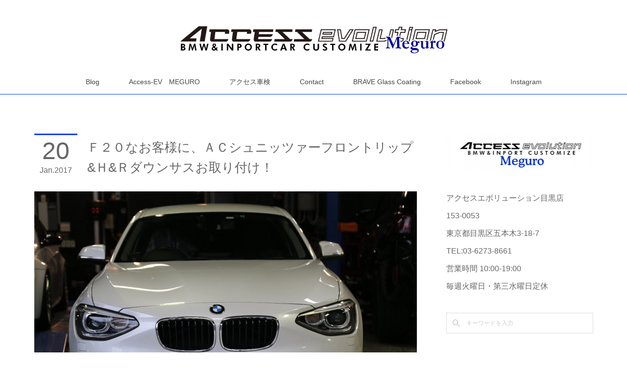

--- FILE ---
content_type: text/html; charset=utf-8
request_url: https://blog.meguro.access-ev.com/posts/4491449
body_size: 13398
content:
<!doctype html>

            <html lang="ja" data-reactroot=""><head><meta charSet="UTF-8"/><meta http-equiv="X-UA-Compatible" content="IE=edge"/><meta name="viewport" content="width=device-width,user-scalable=no,initial-scale=1.0,minimum-scale=1.0,maximum-scale=1.0"/><title data-react-helmet="true">Ｆ２０なお客様に、ＡＣシュニッツァーフロントリップ&amp;Ｈ&amp;Ｒダウンサスお取り付け！ | アクセスエボリューション目黒店 ACCESS EVOLUTION MEGURO</title><link data-react-helmet="true" rel="canonical" href="https://blog.meguro.access-ev.com/posts/4491449/"/><meta name="description" content="さてさて、Ｆ２０なお客様にお取り付けさせていただきましたのは、ＡＣシュニッツァーさんのフロントリップスポイラーですね！ミネラルホワイトなパールなお車ですので、非常にお車のラインが引き立ちまして、純正の"/><meta name="google-site-verification" content="vInVdO4ieniA8NjS89Xcz8sYc0D8uxn5L94mEqKNznU"/><meta property="fb:app_id" content="522776621188656"/><meta property="og:url" content="https://blog.meguro.access-ev.com/posts/4491449"/><meta property="og:type" content="article"/><meta property="og:title" content="Ｆ２０なお客様に、ＡＣシュニッツァーフロントリップ&amp;Ｈ&amp;Ｒダウンサスお取り付け！"/><meta property="og:description" content="さてさて、Ｆ２０なお客様にお取り付けさせていただきましたのは、ＡＣシュニッツァーさんのフロントリップスポイラーですね！ミネラルホワイトなパールなお車ですので、非常にお車のラインが引き立ちまして、純正の"/><meta property="og:image" content="https://cdn.amebaowndme.com/madrid-prd/madrid-web/images/sites/463195/c7d4f946f89669d8b3e3e4d782f3a8a0_7223c3ee80f6781d17aea93df5fcbd80.jpg"/><meta property="og:site_name" content="アクセスエボリューション目黒店 ACCESS EVOLUTION MEGURO"/><meta property="og:locale" content="ja_JP"/><meta name="twitter:card" content="summary_large_image"/><meta name="twitter:site" content="@amebaownd"/><meta name="twitter:title" content="Ｆ２０なお客様に、ＡＣシュニッツァーフロントリップ&amp;Ｈ&amp;Ｒダウンサスお取り付け！ | アクセスエボリューション目黒店 ACCESS EVOLUTION MEGURO"/><meta name="twitter:description" content="さてさて、Ｆ２０なお客様にお取り付けさせていただきましたのは、ＡＣシュニッツァーさんのフロントリップスポイラーですね！ミネラルホワイトなパールなお車ですので、非常にお車のラインが引き立ちまして、純正の"/><meta name="twitter:image" content="https://cdn.amebaowndme.com/madrid-prd/madrid-web/images/sites/463195/c7d4f946f89669d8b3e3e4d782f3a8a0_7223c3ee80f6781d17aea93df5fcbd80.jpg"/><meta name="twitter:app:id:iphone" content="911640835"/><meta name="twitter:app:url:iphone" content="amebaownd://public/sites/463195/posts/4491449"/><meta name="twitter:app:id:googleplay" content="jp.co.cyberagent.madrid"/><meta name="twitter:app:url:googleplay" content="amebaownd://public/sites/463195/posts/4491449"/><meta name="twitter:app:country" content="US"/><link rel="amphtml" href="https://amp.amebaownd.com/posts/4491449"/><link rel="alternate" type="application/rss+xml" title="アクセスエボリューション目黒店 ACCESS EVOLUTION MEGURO" href="https://blog.meguro.access-ev.com/rss.xml"/><link rel="alternate" type="application/atom+xml" title="アクセスエボリューション目黒店 ACCESS EVOLUTION MEGURO" href="https://blog.meguro.access-ev.com/atom.xml"/><link rel="sitemap" type="application/xml" title="Sitemap" href="/sitemap.xml"/><link href="https://static.amebaowndme.com/madrid-frontend/css/user.min-a66be375c.css" rel="stylesheet" type="text/css"/><link href="https://static.amebaowndme.com/madrid-frontend/css/maggie/index.min-a66be375c.css" rel="stylesheet" type="text/css"/><link rel="icon" href="https://cdn.amebaowndme.com/madrid-prd/madrid-web/images/sites/463195/87ac2bc80e1da1a2e768588910b93a10_cf2d62eeb3f573e023a03814da132824.png?width=32&amp;height=32"/><link rel="apple-touch-icon" href="https://cdn.amebaowndme.com/madrid-prd/madrid-web/images/sites/463195/87ac2bc80e1da1a2e768588910b93a10_cf2d62eeb3f573e023a03814da132824.png?width=180&amp;height=180"/><style id="site-colors" charSet="UTF-8">.u-nav-clr {
  color: #444444;
}
.u-nav-bdr-clr {
  border-color: #444444;
}
.u-nav-bg-clr {
  background-color: #ffffff;
}
.u-nav-bg-bdr-clr {
  border-color: #ffffff;
}
.u-site-clr {
  color: #444444;
}
.u-base-bg-clr {
  background-color: #ffffff;
}
.u-btn-clr {
  color: #aaaaaa;
}
.u-btn-clr:hover,
.u-btn-clr--active {
  color: rgba(170,170,170, 0.7);
}
.u-btn-clr--disabled,
.u-btn-clr:disabled {
  color: rgba(170,170,170, 0.5);
}
.u-btn-bdr-clr {
  border-color: #8fa9f2;
}
.u-btn-bdr-clr:hover,
.u-btn-bdr-clr--active {
  border-color: rgba(143,169,242, 0.7);
}
.u-btn-bdr-clr--disabled,
.u-btn-bdr-clr:disabled {
  border-color: rgba(143,169,242, 0.5);
}
.u-btn-bg-clr {
  background-color: #8fa9f2;
}
.u-btn-bg-clr:hover,
.u-btn-bg-clr--active {
  background-color: rgba(143,169,242, 0.7);
}
.u-btn-bg-clr--disabled,
.u-btn-bg-clr:disabled {
  background-color: rgba(143,169,242, 0.5);
}
.u-txt-clr {
  color: #666666;
}
.u-txt-clr--lv1 {
  color: rgba(102,102,102, 0.7);
}
.u-txt-clr--lv2 {
  color: rgba(102,102,102, 0.5);
}
.u-txt-clr--lv3 {
  color: rgba(102,102,102, 0.3);
}
.u-txt-bg-clr {
  background-color: #efefef;
}
.u-lnk-clr,
.u-clr-area a {
  color: #4026ff;
}
.u-lnk-clr:visited,
.u-clr-area a:visited {
  color: rgba(64,38,255, 0.7);
}
.u-lnk-clr:hover,
.u-clr-area a:hover {
  color: rgba(64,38,255, 0.5);
}
.u-ttl-blk-clr {
  color: #444444;
}
.u-ttl-blk-bdr-clr {
  border-color: #444444;
}
.u-ttl-blk-bdr-clr--lv1 {
  border-color: #d9d9d9;
}
.u-bdr-clr {
  border-color: #dddddd;
}
.u-acnt-bdr-clr {
  border-color: #023cfa;
}
.u-acnt-bg-clr {
  background-color: #023cfa;
}
body {
  background-color: #ffffff;
}
blockquote {
  color: rgba(102,102,102, 0.7);
  border-left-color: #dddddd;
};</style><style id="user-css" charSet="UTF-8">;</style><style media="screen and (max-width: 800px)" id="user-sp-css" charSet="UTF-8">;</style><script>
              (function(i,s,o,g,r,a,m){i['GoogleAnalyticsObject']=r;i[r]=i[r]||function(){
              (i[r].q=i[r].q||[]).push(arguments)},i[r].l=1*new Date();a=s.createElement(o),
              m=s.getElementsByTagName(o)[0];a.async=1;a.src=g;m.parentNode.insertBefore(a,m)
              })(window,document,'script','//www.google-analytics.com/analytics.js','ga');
            </script></head><body id="mdrd-a66be375c" class="u-txt-clr u-base-bg-clr theme-maggie plan-premium hide-owndbar "><noscript><iframe src="//www.googletagmanager.com/ns.html?id=GTM-PXK9MM" height="0" width="0" style="display:none;visibility:hidden"></iframe></noscript><script>
            (function(w,d,s,l,i){w[l]=w[l]||[];w[l].push({'gtm.start':
            new Date().getTime(),event:'gtm.js'});var f=d.getElementsByTagName(s)[0],
            j=d.createElement(s),dl=l!='dataLayer'?'&l='+l:'';j.async=true;j.src=
            '//www.googletagmanager.com/gtm.js?id='+i+dl;f.parentNode.insertBefore(j,f);
            })(window,document, 'script', 'dataLayer', 'GTM-PXK9MM');
            </script><div id="content"><div class="page " data-reactroot=""><div class="page__outer"><div class="page__inner u-base-bg-clr"><header class="page__header header u-acnt-bdr-clr u-nav-bg-clr"><div class="header__inner"><div class="header__site-info"><div class="header__logo"><div><img alt=""/></div></div></div><nav role="navigation" class="header__nav global-nav u-font js-nav-overflow-criterion is-invisible"><ul class="global-nav__list u-nav-bg-clr u-bdr-clr "><li class="global-nav__item u-bdr-clr js-nav-item " data-item-title="Blog" data-item-page-id="1824276" data-item-url-path="./"><a target="" class="u-nav-clr u-font" href="/">Blog</a></li><li class="global-nav__item u-bdr-clr js-nav-item " data-item-title="Access-EV　MEGURO" data-item-page-id="0" data-item-url-path="http://meguro.access-ev.co.jp/"><a href="http://meguro.access-ev.co.jp/" target="_blank" class="u-nav-clr u-font">Access-EV　MEGURO</a></li><li class="global-nav__item u-bdr-clr js-nav-item " data-item-title="アクセス車検" data-item-page-id="0" data-item-url-path="http://meguro.access-ev.co.jp/syaken/index.jsp"><a href="http://meguro.access-ev.co.jp/syaken/index.jsp" target="_blank" class="u-nav-clr u-font">アクセス車検</a></li><li class="global-nav__item u-bdr-clr js-nav-item " data-item-title="Contact" data-item-page-id="0" data-item-url-path="http://meguro.access-ev.co.jp/contact/index.jsp"><a href="http://meguro.access-ev.co.jp/contact/index.jsp" target="_blank" class="u-nav-clr u-font">Contact</a></li><li class="global-nav__item u-bdr-clr js-nav-item " data-item-title="BRAVE Glass Coating" data-item-page-id="0" data-item-url-path="http://access-ev.xsrv.jp/brave/"><a href="http://access-ev.xsrv.jp/brave/" target="_blank" class="u-nav-clr u-font">BRAVE Glass Coating</a></li><li class="global-nav__item u-bdr-clr js-nav-item " data-item-title="Facebook" data-item-page-id="2053892" data-item-url-path="./pages/2053892/facebook_feed"><a target="" class="u-nav-clr u-font" href="/pages/2053892/facebook_feed">Facebook</a></li><li class="global-nav__item u-bdr-clr js-nav-item " data-item-title="Instagram" data-item-page-id="2053899" data-item-url-path="./pages/2053899/instagram"><a target="" class="u-nav-clr u-font" href="/pages/2053899/instagram">Instagram</a></li></ul></nav><div class="header__icon header-icon"><span class="header-icon__item u-nav-bdr-clr"></span><span class="header-icon__item u-nav-bdr-clr"></span></div></div></header><div class="page__keyvisual keyvisual"><div style="background-image:url(https://static.amebaowndme.com/madrid-static/gallery/073.jpg?width=1600)" class="keyvisual__image"></div></div><div class="page__container page-container"><div class="page-container-inner"><div class="page-container__main"><div class="page__content"><div class="page__content-inner u-base-bg-clr"><div role="main" class="page__main page__main--blog-detail"><div class="section"><div class="blog-article-outer"><article class="blog-article"><div class="blog-article__inner"><div class="blog-article__header"><div class="blog-article__date"><time class="blog-post-date u-acnt-bdr-clr u-font" dateTime="2017-01-20T03:24:00Z"><span class="blog-post-date__day u-txt-clr">20</span><span class="blog-post-date__month u-txt-clr">Jan</span><span class="blog-post-date__year u-txt-clr">2017</span></time></div><div class="blog-article__title blog-title"><h1 class="blog-title__text u-txt-clr">Ｆ２０なお客様に、ＡＣシュニッツァーフロントリップ&amp;Ｈ&amp;Ｒダウンサスお取り付け！</h1></div></div><div class="blog-article__content"><div class="blog-article__body blog-body"><div class="blog-body__item"><div class="img img__item--"><div><img alt=""/></div></div></div><div class="blog-body__item"><div class="blog-body__text u-txt-clr u-clr-area" data-block-type="text"><p>さてさて、Ｆ２０なお客様にお取り付けさせていただきましたのは、ＡＣシュニッツァーさんのフロントリップスポイラーですね！ミネラルホワイトなパールなお車ですので、非常にお車のラインが引き立ちまして、純正のシリつぼみ感が消えて、踏ん張りあるお顔に！</p><p><br></p></div></div><div class="blog-body__item"><div class="img img__item--"><div><img alt=""/></div></div></div><div class="blog-body__item"><div class="blog-body__text u-txt-clr u-clr-area" data-block-type="text"><p><br></p><p>お取付はボンド接着になりますので、一泊預かりになります！</p></div></div><div class="blog-body__item"><div class="img img__item--"><div><img alt=""/></div></div></div><div class="blog-body__item"><div class="blog-body__text u-txt-clr u-clr-area" data-block-type="text"><p><br></p><p>ご一緒にこちらもお取り付けさせていただきました！</p><p> Ｈ&amp;Ｒダウンサスでございますね！</p><p></p></div></div><div class="blog-body__item"><div class="img img__item--"><div><img alt=""/></div></div></div><div class="blog-body__item"><div class="img img__item--"><div><img alt=""/></div></div></div><div class="blog-body__item"><div class="blog-body__text u-txt-clr u-clr-area" data-block-type="text"><p><br></p><p> 車高はこんな感じで！</p><p>リップ・ローダウンでさらっとシャレオツですね！</p><p>このあと５００ｋｍほど走行していただきまして、アライメント調整です！</p><p></p></div></div></div></div><div class="blog-article__footer"><div class="bloginfo"><div class="bloginfo__category bloginfo-category"><ul class="bloginfo-category__list bloginfo-category-list"><li class="bloginfo-category-list__item"><a class="u-txt-clr u-txt-clr--lv2" href="/posts/categories/1169706">1シリーズ<!-- -->(<!-- -->31<!-- -->)</a></li></ul></div></div><div class="reblog-btn-outer"><div class="reblog-btn-body"><button class="reblog-btn"><span class="reblog-btn__inner"><span class="icon icon--reblog2"></span></span></button></div></div></div></div><div class="complementary-outer complementary-outer--slot2"><div class="complementary complementary--shareButton "><div class="block-type--shareButton"><div class="share share--circle share--circle-5"><button class="share__btn--facebook share__btn share__btn--circle"><span aria-hidden="true" class="icon--facebook icon"></span></button><button class="share__btn--twitter share__btn share__btn--circle"><span aria-hidden="true" class="icon--twitter icon"></span></button><button class="share__btn--hatenabookmark share__btn share__btn--circle"><span aria-hidden="true" class="icon--hatenabookmark icon"></span></button><button class="share__btn--pocket share__btn share__btn--circle"><span aria-hidden="true" class="icon--pocket icon"></span></button><button class="share__btn--googleplus share__btn share__btn--circle"><span aria-hidden="true" class="icon--googleplus icon"></span></button></div></div></div><div class="complementary complementary--button "><div class="block-type--button"><div class="btn btn--center"><a target="_blank" class="btn__item u-btn-bdr-clr u-btn-clr u-font btn__item--l" href="http://meguro.access-ev.co.jp/contact/index.jsp">☆気になるカスタム→メールお問い合わせはこちらまで☆</a></div></div></div><div class="complementary complementary--siteFollow "><div class="block-type--siteFollow"><div class="site-follow u-bdr-clr"><div class="site-follow__img"><div><img alt=""/></div></div><div class="site-follow__body"><p class="site-follow__title u-txt-clr"><span class="site-follow__title-inner ">アクセスエボリューション目黒店 ACCESS EVOLUTION MEGURO</span></p><p class="site-follow__text u-txt-clr u-txt-clr--lv1">東京都目黒区。BMWをはじめとした輸入車全般のカスタム・ドレスアップ専門店。
車検・整備・メンテナンス・修理・部品取付・コーティングなども、お車のことならトータルでお任せください。</p><div class="site-follow__btn-outer"><button class="site-follow__btn site-follow__btn--yet"><div class="site-follow__btn-text"><span aria-hidden="true" class="site-follow__icon icon icon--plus"></span>フォロー</div></button></div></div></div></div></div><div class="complementary complementary--relatedPosts "><div class="block-type--relatedPosts"></div></div><div class="complementary complementary--postPrevNext "><div class="block-type--postPrevNext"><div class="pager pager--type1"><ul class="pager__list"><li class="pager__item pager__item--prev pager__item--bg"><a class="pager__item-inner " style="background-image:url(https://cdn.amebaowndme.com/madrid-prd/madrid-web/images/sites/463195/64451c5c0861da94eedeca3898cb7577_1cae54c17af4f6c915f25ba7475c5d26.jpg?width=400)" href="/posts/4491467"><time class="pager__date " dateTime="2017-01-20T03:26:00Z">2017.01.20 03:26</time><div><span class="pager__description ">Ｆ８５Ｘ５なお客様に、色々とーーーー！</span></div><span aria-hidden="true" class="pager__icon icon icon--disclosure-l4 "></span></a></li><li class="pager__item pager__item--next pager__item--bg"><a class="pager__item-inner " style="background-image:url(https://cdn.amebaowndme.com/madrid-prd/madrid-web/images/sites/463195/028183d72d95d19134dde316e784476d_fc1d4317f188cc6fa694f49d6f1e7e1c.jpg?width=400)" href="/posts/4491430"><time class="pager__date " dateTime="2017-01-19T03:18:00Z">2017.01.19 03:18</time><div><span class="pager__description ">１月２１日（土）レイヤードサウンド　＋Ｃ&amp;キャンペーンについてーー。</span></div><span aria-hidden="true" class="pager__icon icon icon--disclosure-r4 "></span></a></li></ul></div></div></div></div><div class="blog-article__comment"><div class="comment-list js-comment-list"><div><p class="comment-count u-txt-clr u-txt-clr--lv2"><span>0</span>コメント</p><ul><li class="comment-list__item comment-item js-comment-form"><div class="comment-item__body"><form class="comment-item__form u-bdr-clr "><div class="comment-item__form-head"><textarea type="text" id="post-comment" maxLength="1100" placeholder="コメントする..." class="comment-item__input"></textarea></div><div class="comment-item__form-foot"><p class="comment-item__count-outer"><span class="comment-item__count ">1000</span> / 1000</p><button type="submit" disabled="" class="comment-item__submit">投稿</button></div></form></div></li></ul></div></div></div><div class="complementary-outer complementary-outer--slot3"><div class="complementary complementary--button "><div class="block-type--button"><div class="btn btn--center"><a target="_blank" class="btn__item u-btn-bdr-clr u-btn-clr u-font btn__item--l" href="http://meguro.access-ev.co.jp/index.jsp">ACCESS-EV MEGURO</a></div></div></div></div><div class="pswp" tabindex="-1" role="dialog" aria-hidden="true"><div class="pswp__bg"></div><div class="pswp__scroll-wrap"><div class="pswp__container"><div class="pswp__item"></div><div class="pswp__item"></div><div class="pswp__item"></div></div><div class="pswp__ui pswp__ui--hidden"><div class="pswp__top-bar"><div class="pswp__counter"></div><button class="pswp__button pswp__button--close" title="Close (Esc)"></button><button class="pswp__button pswp__button--share" title="Share"></button><button class="pswp__button pswp__button--fs" title="Toggle fullscreen"></button><button class="pswp__button pswp__button--zoom" title="Zoom in/out"></button><div class="pswp__preloader"><div class="pswp__preloader__icn"><div class="pswp__preloader__cut"><div class="pswp__preloader__donut"></div></div></div></div></div><div class="pswp__share-modal pswp__share-modal--hidden pswp__single-tap"><div class="pswp__share-tooltip"></div></div><div class="pswp__button pswp__button--close pswp__close"><span class="pswp__close__item pswp__close"></span><span class="pswp__close__item pswp__close"></span></div><div class="pswp__bottom-bar"><button class="pswp__button pswp__button--arrow--left js-lightbox-arrow" title="Previous (arrow left)"></button><button class="pswp__button pswp__button--arrow--right js-lightbox-arrow" title="Next (arrow right)"></button></div><div class=""><div class="pswp__caption"><div class="pswp__caption"></div><div class="pswp__caption__link"><a class="js-link"></a></div></div></div></div></div></div></article></div></div></div></div></div></div><aside class="page-container__side page-container__side--east"><div class="complementary-outer complementary-outer--slot11"><div class="complementary complementary--image complementary--sidebar"><div class="block-type--image"><div class="img img__item--center"><div><img alt=""/></div></div></div></div><div class="complementary complementary--text complementary--sidebar"><div class="block-type--text"><div style="position:relative" class="block__outer block__outer--base u-clr-area"><div style="position:relative" class="block"><div style="position:relative" class="block__inner"><div class="block-txt txt txt--s u-txt-clr"><p>アクセスエボリューション目黒店</p><p>153-0053</p><p>東京都目黒区五本木3-18-7</p><p>TEL:03-6273-8661</p><p>営業時間 10:00-19:00</p><p>毎週火曜日・第三水曜日定休</p></div></div></div></div></div></div><div class="complementary complementary--keywordSearch complementary--sidebar"><div class="block-type--keywordSearch"><div class="block-type--keyword-search"><div class="keyword-search u-bdr-clr"><form action="" name="keywordSearchForm0" novalidate=""><label for="keyword-search-0" aria-hidden="true" class="keyword-search__icon icon icon--search3"></label><input type="search" id="keyword-search-0" placeholder="キーワードを入力" name="keyword" maxLength="100" class="keyword-search__input"/></form></div></div></div></div><div class="complementary complementary--postsCategory complementary--sidebar"><div class="block-type--postsCategory"></div></div><div class="complementary complementary--siteFollow complementary--sidebar"><div class="block-type--siteFollow"><div class="site-follow u-bdr-clr"><div class="site-follow__img"><div><img alt=""/></div></div><div class="site-follow__body"><p class="site-follow__title u-txt-clr"><span class="site-follow__title-inner ">アクセスエボリューション目黒店 ACCESS EVOLUTION MEGURO</span></p><p class="site-follow__text u-txt-clr u-txt-clr--lv1">東京都目黒区。BMWをはじめとした輸入車全般のカスタム・ドレスアップ専門店。
車検・整備・メンテナンス・修理・部品取付・コーティングなども、お車のことならトータルでお任せください。</p><div class="site-follow__btn-outer"><button class="site-follow__btn site-follow__btn--yet"><div class="site-follow__btn-text"><span aria-hidden="true" class="site-follow__icon icon icon--plus"></span>フォロー</div></button></div></div></div></div></div><div class="complementary complementary--map complementary--sidebar"><div class="block-type--map"><div class="map"><div class="map__body js-map"><iframe class="map-frame "></iframe></div></div></div></div><div class="complementary complementary--instagramAlbum complementary--sidebar"><div class="block-type--instagramAlbum"><div class="block__outer"><div><h4 class="complementary__heading u-ttl-blk-clr u-font">Instagram</h4></div><div data-pswp-uid="1" class="album-list album-list--instagramAlbum"><div></div><ul></ul></div><div class="pswp" tabindex="-1" role="dialog" aria-hidden="true"><div class="pswp__bg"></div><div class="pswp__scroll-wrap"><div class="pswp__container"><div class="pswp__item"></div><div class="pswp__item"></div><div class="pswp__item"></div></div><div class="pswp__ui pswp__ui--hidden"><div class="pswp__top-bar"><div class="pswp__counter"></div><button class="pswp__button pswp__button--close" title="Close (Esc)"></button><button class="pswp__button pswp__button--share" title="Share"></button><button class="pswp__button pswp__button--fs" title="Toggle fullscreen"></button><button class="pswp__button pswp__button--zoom" title="Zoom in/out"></button><div class="pswp__preloader"><div class="pswp__preloader__icn"><div class="pswp__preloader__cut"><div class="pswp__preloader__donut"></div></div></div></div></div><div class="pswp__share-modal pswp__share-modal--hidden pswp__single-tap"><div class="pswp__share-tooltip"></div></div><div class="pswp__button pswp__button--close pswp__close"><span class="pswp__close__item pswp__close"></span><span class="pswp__close__item pswp__close"></span></div><div class="pswp__bottom-bar"><button class="pswp__button pswp__button--arrow--left js-lightbox-arrow" title="Previous (arrow left)"></button><button class="pswp__button pswp__button--arrow--right js-lightbox-arrow" title="Next (arrow right)"></button></div><div class=""><div class="pswp__caption"><div class="pswp__caption"></div><div class="pswp__caption__link"><a class="js-link"></a></div></div></div></div></div></div></div></div></div><div class="complementary complementary--image complementary--sidebar"><div class="block-type--image"><div class="img img__item--center"><div><img alt=""/></div></div></div></div><div class="complementary complementary--image complementary--sidebar"><div class="block-type--image"><div class="img img__item--center"><div><img alt=""/></div></div></div></div><div class="complementary complementary--image complementary--sidebar"><div class="block-type--image"><div class="img img__item--center"><div><img alt=""/></div></div></div></div><div class="complementary complementary--video complementary--sidebar"><div class="block-type--video"><div class="movie u-clr-area"><div><iframe seamless="" style="height:100%;width:100%"></iframe></div></div></div></div><div class="complementary complementary--video complementary--sidebar"><div class="block-type--video"><div class="movie u-clr-area"><div><iframe seamless="" style="height:100%;width:100%"></iframe></div></div></div></div><div class="complementary complementary--video complementary--sidebar"><div class="block-type--video"><div class="movie u-clr-area"><div><iframe seamless="" style="height:100%;width:100%"></iframe></div></div></div></div><div class="complementary complementary--video complementary--sidebar"><div class="block-type--video"><div class="movie u-clr-area"><div><iframe seamless="" style="height:100%;width:100%"></iframe></div></div></div></div><div class="complementary complementary--post complementary--sidebar"><div class="block-type--post"><div class=""><div><h4 class="complementary__heading u-ttl-blk-clr u-font">記事一覧</h4></div><div class="blog-list blog-list--summary blog-list--sidebarm blog-list--recent u-bdr-clr"><div class="blog-list__inner"></div></div></div></div></div><div class="complementary complementary--postsArchive complementary--sidebar"><div class="block-type--postsArchive"></div></div><div class="complementary complementary--image complementary--sidebar"><div class="block-type--image"><div class="img img__item--center"><div><img alt=""/></div></div></div></div><div class="complementary complementary--facebook complementary--sidebar"><div class="block-type--facebook"><div class="facebook"></div></div></div><div class="complementary complementary--html complementary--sidebar"><div class="block-type--html"><div class="block u-clr-area"><iframe seamless="" style="height:16px" class="js-mdrd-block-html-target block-html__frame"></iframe></div></div></div><div class="complementary complementary--image complementary--sidebar"><div class="block-type--image"><div class="img img__item--center"><div><img alt=""/></div></div></div></div><div class="complementary complementary--quote complementary--sidebar"><div class="block-type--quote"><div class="quote u-clr-area quote--amazon.co.jp"><div class="ogp u-bdr-clr"><a target="_blank" class="ogp__action" href="https://www.amazon.co.jp/gp/product/B01I30IC5I?ref_=ag_dp_usw2_LLowI"><div class="ogp__img"><div><img alt=""/></div></div><div class="ogp__body"><p class="ogp__title u-txt-clr">AdlaS アドラス 虫取りクリーナー 500ml B-BC-050 ボディ・ガラスに付いた虫・鳥糞、傷をつけずに分解除去</p><div class="ogp__text u-txt-clr u-txt-clr--lv1"><p>AdlaS アドラス 虫取りクリーナー 500mlスプレーボトル 品番：B-BC-050 用途：自動車ボディ その他の外装洗浄用洗剤 内容量：500ml 特殊成分カークリア洗剤。吹付使用。こびりついて乾いた虫・鳥糞などの硬くなったたんぱく質・脂質汚れを柔らかく分解し除去 アルカリ性</p></div><p class="ogp__site ogp__site--ellipsis u-txt-clr u-txt-clr--lv1">Amazon.co.jp</p></div></a></div></div></div></div><div class="pswp" tabindex="-1" role="dialog" aria-hidden="true"><div class="pswp__bg"></div><div class="pswp__scroll-wrap"><div class="pswp__container"><div class="pswp__item"></div><div class="pswp__item"></div><div class="pswp__item"></div></div><div class="pswp__ui pswp__ui--hidden"><div class="pswp__top-bar"><div class="pswp__counter"></div><button class="pswp__button pswp__button--close" title="Close (Esc)"></button><button class="pswp__button pswp__button--share" title="Share"></button><button class="pswp__button pswp__button--fs" title="Toggle fullscreen"></button><button class="pswp__button pswp__button--zoom" title="Zoom in/out"></button><div class="pswp__preloader"><div class="pswp__preloader__icn"><div class="pswp__preloader__cut"><div class="pswp__preloader__donut"></div></div></div></div></div><div class="pswp__share-modal pswp__share-modal--hidden pswp__single-tap"><div class="pswp__share-tooltip"></div></div><div class="pswp__button pswp__button--close pswp__close"><span class="pswp__close__item pswp__close"></span><span class="pswp__close__item pswp__close"></span></div><div class="pswp__bottom-bar"><button class="pswp__button pswp__button--arrow--left js-lightbox-arrow" title="Previous (arrow left)"></button><button class="pswp__button pswp__button--arrow--right js-lightbox-arrow" title="Next (arrow right)"></button></div><div class=""><div class="pswp__caption"><div class="pswp__caption"></div><div class="pswp__caption__link"><a class="js-link"></a></div></div></div></div></div></div></div></aside></div></div><footer role="contentinfo" class="page__footer footer" style="opacity:1 !important;visibility:visible !important;text-indent:0 !important;overflow:visible !important;position:static !important"><div class="footer__inner u-bdr-clr " style="opacity:1 !important;visibility:visible !important;text-indent:0 !important;overflow:visible !important;display:block !important;transform:none !important"><div class="footer__item u-bdr-clr" style="opacity:1 !important;visibility:visible !important;text-indent:0 !important;overflow:visible !important;display:block !important;transform:none !important"><p class="footer__copyright u-font"><small class="u-txt-clr u-txt-clr--lv2 u-font" style="color:rgba(102,102,102, 0.5) !important">Copyright(C)1999-2018 Access Evolution Inc. All Rights Reserved.</small></p></div></div></footer></div></div><div class="toast"></div></div></div><script charSet="UTF-8">window.mdrdEnv="prd";</script><script charSet="UTF-8">window.INITIAL_STATE={"authenticate":{"authCheckCompleted":false,"isAuthorized":false},"blogPostReblogs":{},"category":{},"currentSite":{"fetching":false,"status":null,"site":{}},"shopCategory":{},"categories":{},"notifications":{},"page":{},"paginationTitle":{},"postArchives":{},"postComments":{"4491449":{"data":[],"pagination":{"total":0,"offset":0,"limit":3,"cursors":{"after":"","before":""}},"fetching":false},"submitting":false,"postStatus":null},"postDetail":{"postDetail-blogPostId:4491449":{"fetching":false,"loaded":true,"meta":{"code":200},"data":{"id":"4491449","userId":"613312","siteId":"463195","status":"publish","title":"Ｆ２０なお客様に、ＡＣシュニッツァーフロントリップ&Ｈ&Ｒダウンサスお取り付け！","contents":[{"type":"image","fit":true,"scale":1,"align":"","url":"https:\u002F\u002Fcdn.amebaowndme.com\u002Fmadrid-prd\u002Fmadrid-web\u002Fimages\u002Fsites\u002F463195\u002Fc7d4f946f89669d8b3e3e4d782f3a8a0_7223c3ee80f6781d17aea93df5fcbd80.jpg","link":"","width":1280,"height":853,"target":"_self","lightboxIndex":0},{"type":"text","format":"html","value":"\u003Cp\u003Eさてさて、Ｆ２０なお客様にお取り付けさせていただきましたのは、ＡＣシュニッツァーさんのフロントリップスポイラーですね！ミネラルホワイトなパールなお車ですので、非常にお車のラインが引き立ちまして、純正のシリつぼみ感が消えて、踏ん張りあるお顔に！\u003C\u002Fp\u003E\u003Cp\u003E\u003Cbr\u003E\u003C\u002Fp\u003E"},{"type":"image","fit":true,"scale":1,"align":"","url":"https:\u002F\u002Fcdn.amebaowndme.com\u002Fmadrid-prd\u002Fmadrid-web\u002Fimages\u002Fsites\u002F463195\u002F089a37733da69af68f604f7b5f7c95b4_ec393eb315f1b87e21274753b7c7d9fb.jpg","link":"","width":1280,"height":853,"target":"_self","lightboxIndex":1},{"type":"text","format":"html","value":"\u003Cp\u003E\u003Cbr\u003E\u003C\u002Fp\u003E\u003Cp\u003Eお取付はボンド接着になりますので、一泊預かりになります！\u003C\u002Fp\u003E"},{"type":"image","fit":true,"scale":1,"align":"","url":"https:\u002F\u002Fcdn.amebaowndme.com\u002Fmadrid-prd\u002Fmadrid-web\u002Fimages\u002Fsites\u002F463195\u002F72ce781ae0ef5df81c61df68420f47aa_68e3729aa5077aa6521c3c21bbde522f.jpg","link":"","width":1280,"height":853,"target":"_self","lightboxIndex":2},{"type":"text","format":"html","value":"\u003Cp\u003E\u003Cbr\u003E\u003Cp\u003Eご一緒にこちらもお取り付けさせていただきました！\u003C\u002Fp\u003E\u003Cp\u003E Ｈ&amp;Ｒダウンサスでございますね！\u003C\u002Fp\u003E\u003C\u002Fp\u003E"},{"type":"image","fit":true,"scale":1,"align":"","url":"https:\u002F\u002Fcdn.amebaowndme.com\u002Fmadrid-prd\u002Fmadrid-web\u002Fimages\u002Fsites\u002F463195\u002F1f75981f74ad04145b43a647a1a7aacb_cca01cfae9844bcf10f05c3ae03b5335.jpg","link":"","width":1280,"height":853,"target":"_self","lightboxIndex":3},{"type":"image","fit":true,"scale":1,"align":"","url":"https:\u002F\u002Fcdn.amebaowndme.com\u002Fmadrid-prd\u002Fmadrid-web\u002Fimages\u002Fsites\u002F463195\u002F41d5bcd81419b280a214f5d3107cda01_0e4888d0de2048d5861db286ee54c6a9.jpg","link":"","width":1280,"height":853,"target":"_self","lightboxIndex":4},{"type":"text","format":"html","value":"\u003Cp\u003E\u003Cbr\u003E\u003Cp\u003E 車高はこんな感じで！\u003C\u002Fp\u003E\u003Cp\u003Eリップ・ローダウンでさらっとシャレオツですね！\u003C\u002Fp\u003E\u003Cp\u003Eこのあと５００ｋｍほど走行していただきまして、アライメント調整です！\u003C\u002Fp\u003E\u003C\u002Fp\u003E"}],"urlPath":"","publishedUrl":"https:\u002F\u002Fblog.meguro.access-ev.com\u002Fposts\u002F4491449","ogpDescription":"","ogpImageUrl":"","contentFiltered":"","viewCount":0,"commentCount":0,"reblogCount":0,"prevBlogPost":{"id":"4491467","title":"Ｆ８５Ｘ５なお客様に、色々とーーーー！","summary":"さてさて、以前さらっとＨＲＥを装着させていただきました、Ｆ８５Ｘ５Ｍなお客様に、色々と施工させていただきましたのでご紹介です！","imageUrl":"https:\u002F\u002Fcdn.amebaowndme.com\u002Fmadrid-prd\u002Fmadrid-web\u002Fimages\u002Fsites\u002F463195\u002F64451c5c0861da94eedeca3898cb7577_1cae54c17af4f6c915f25ba7475c5d26.jpg","publishedAt":"2017-01-20T03:26:00Z"},"nextBlogPost":{"id":"4491430","title":"１月２１日（土）レイヤードサウンド　＋Ｃ&キャンペーンについてーー。","summary":"いやいや・・。やばたんです。お問合せの量が半端なく・・・。 ＋Ｃなんてまだキャンペーン価格の、キャの字も言ってないのに、すでに２ケタ以上のご予約・・・。まだ・・・始まってないんですけど（笑）とりあえずあと二日なので、皆様少々お待ちください。んで・・・・当日の取付ですが・・・・ほぼできないと思いますので視聴と、日程のご予約と思っていただければと思います！そして、非常にお問い合わせが多いのですが、当日にご来店が出来ないので、電話でもＯＫかというご質問です！ 今回の＋Ｃは、最強に人気なのですが、残念なことに台数限定です！３００台です３００台！ぶっちゃけ全部って言いたいところですが、そこはほかのショップさんももちろんあるので出来ませんね。この勢いだとたぶんすぐに、限定台数に達するでしょう！なので、２１日にご来店できない方に吉報です！ 明日２０日　１５：００までに、￥１０，０００で結構ですのでお振込みいただければ、ご来店いただくても２１日のキャンペーン価格でご案内いたします！その場合はお電話でも結構です。みずほ銀行　自由が丘支店　普通２６４２１３９　カ）アクセス・エボリューション です。 ２１日は大変混雑が予想されます！より一層電話出れないと思いますので、ご来店をお待ちしております！ 久々の爆発的なイベントになりそうで、いまから夜しか眠れません！（キッパリ） 当日はよろしくお願いします！","imageUrl":"https:\u002F\u002Fcdn.amebaowndme.com\u002Fmadrid-prd\u002Fmadrid-web\u002Fimages\u002Fsites\u002F463195\u002F028183d72d95d19134dde316e784476d_fc1d4317f188cc6fa694f49d6f1e7e1c.jpg","publishedAt":"2017-01-19T03:18:00Z"},"rebloggedPost":false,"blogCategories":[{"id":"1169706","siteId":"463195","label":"1シリーズ","publishedCount":31,"createdAt":"2018-04-10T05:53:39Z","updatedAt":"2018-08-23T03:14:13Z"}],"user":{"id":"613312","nickname":"Access-Evolution MEGURO -アクセスエボリューション目黒店-","description":"東京都目黒区。BMWをはじめとした輸入車全般に対応しております。\nカスタム・ドレスアップからメンテナンス・修理・車検・コーティングなど、お客様のカーライフを全面サポートさせていただきます","official":false,"photoUrl":"https:\u002F\u002Fprofile-api.ameba.jp\u002Fv2\u002Fas\u002Fped7eac9414fe3bb6daeb46c2f033016d11c6422\u002FprofileImage?cat=300","followingCount":2,"createdAt":"2018-04-10T05:51:43Z","updatedAt":"2018-09-19T01:17:54Z"},"updateUser":{"id":"613312","nickname":"Access-Evolution MEGURO -アクセスエボリューション目黒店-","description":"東京都目黒区。BMWをはじめとした輸入車全般に対応しております。\nカスタム・ドレスアップからメンテナンス・修理・車検・コーティングなど、お客様のカーライフを全面サポートさせていただきます","official":false,"photoUrl":"https:\u002F\u002Fprofile-api.ameba.jp\u002Fv2\u002Fas\u002Fped7eac9414fe3bb6daeb46c2f033016d11c6422\u002FprofileImage?cat=300","followingCount":2,"createdAt":"2018-04-10T05:51:43Z","updatedAt":"2018-09-19T01:17:54Z"},"comments":{"pagination":{"total":0,"offset":0,"limit":3,"cursors":{"after":"","before":""}},"data":[]},"publishedAt":"2017-01-20T03:24:00Z","createdAt":"2018-07-05T03:24:38Z","updatedAt":"2018-07-05T03:24:38Z","version":1}}},"postList":{},"shopList":{},"shopItemDetail":{},"pureAd":{},"keywordSearch":{},"proxyFrame":{"loaded":false},"relatedPostList":{},"route":{"route":{"path":"\u002Fposts\u002F:blog_post_id","component":function Connect(props, context) {
        _classCallCheck(this, Connect);

        var _this = _possibleConstructorReturn(this, _Component.call(this, props, context));

        _this.version = version;
        _this.store = props.store || context.store;

        (0, _invariant2["default"])(_this.store, 'Could not find "store" in either the context or ' + ('props of "' + connectDisplayName + '". ') + 'Either wrap the root component in a <Provider>, ' + ('or explicitly pass "store" as a prop to "' + connectDisplayName + '".'));

        var storeState = _this.store.getState();
        _this.state = { storeState: storeState };
        _this.clearCache();
        return _this;
      },"route":{"id":"0","type":"blog_post_detail","idForType":"0","title":"","urlPath":"\u002Fposts\u002F:blog_post_id","isHomePage":false}},"params":{"blog_post_id":"4491449"},"location":{"pathname":"\u002Fposts\u002F4491449","search":"","hash":"","action":"POP","key":"wxvf6k","query":{}}},"siteConfig":{"tagline":"東京都目黒区。BMWをはじめとした輸入車全般のカスタム・ドレスアップ専門店。\n車検・整備・メンテナンス・修理・部品取付・コーティングなども、お車のことならトータルでお任せください。","title":"アクセスエボリューション目黒店 ACCESS EVOLUTION MEGURO","copyright":"Copyright(C)1999-2018 Access Evolution Inc. All Rights Reserved.","iconUrl":"https:\u002F\u002Fcdn.amebaowndme.com\u002Fmadrid-prd\u002Fmadrid-web\u002Fimages\u002Fsites\u002F463195\u002Ff0f8323ae4866828b61478205f4945d6_bad452fcab91e007fec50570b33c32eb.jpg","logoUrl":"https:\u002F\u002Fcdn.amebaowndme.com\u002Fmadrid-prd\u002Fmadrid-web\u002Fimages\u002Fsites\u002F463195\u002F3213de8fe96b33d4f3195ddfed33afde_32479726a28772e98395a60b0bbf4e87.png","coverImageUrl":"https:\u002F\u002Fstatic.amebaowndme.com\u002Fmadrid-static\u002Fgallery\u002F073.jpg","homePageId":"1824276","siteId":"463195","siteCategoryIds":[147,236,261],"themeId":"13","theme":"maggie","shopId":"","openedShop":false,"shop":{"law":{"userType":"","corporateName":"","firstName":"","lastName":"","zipCode":"","prefecture":"","address":"","telNo":"","aboutContact":"","aboutPrice":"","aboutPay":"","aboutService":"","aboutReturn":""},"privacyPolicy":{"operator":"","contact":"","collectAndUse":"","restrictionToThirdParties":"","supervision":"","disclosure":"","cookie":""}},"user":{"id":"613312","nickname":"Access-Evolution MEGURO -アクセスエボリューション目黒店-","photoUrl":"","createdAt":"2018-04-10T05:51:43Z","updatedAt":"2018-09-19T01:17:54Z"},"commentApproval":"accept","plan":{"id":"6","name":"premium-annual","ownd_header":true,"powered_by":true,"pure_ads":true},"verifiedType":"general","navigations":[{"title":"Blog","urlPath":".\u002F","target":"_self","pageId":"1824276"},{"title":"Access-EV　MEGURO","urlPath":"http:\u002F\u002Fmeguro.access-ev.co.jp\u002F","target":"_blank","pageId":"0"},{"title":"アクセス車検","urlPath":"http:\u002F\u002Fmeguro.access-ev.co.jp\u002Fsyaken\u002Findex.jsp","target":"_blank","pageId":"0"},{"title":"Contact","urlPath":"http:\u002F\u002Fmeguro.access-ev.co.jp\u002Fcontact\u002Findex.jsp","target":"_blank","pageId":"0"},{"title":"BRAVE Glass Coating","urlPath":"http:\u002F\u002Faccess-ev.xsrv.jp\u002Fbrave\u002F","target":"_blank","pageId":"0"},{"title":"Facebook","urlPath":".\u002Fpages\u002F2053892\u002Ffacebook_feed","target":"_self","pageId":"2053892"},{"title":"Instagram","urlPath":".\u002Fpages\u002F2053899\u002Finstagram","target":"_self","pageId":"2053899"}],"routings":[{"id":"0","type":"blog","idForType":"0","title":"","urlPath":"\u002Fposts\u002Fpage\u002F:page_num","isHomePage":false},{"id":"0","type":"blog_post_archive","idForType":"0","title":"","urlPath":"\u002Fposts\u002Farchives\u002F:yyyy\u002F:mm","isHomePage":false},{"id":"0","type":"blog_post_archive","idForType":"0","title":"","urlPath":"\u002Fposts\u002Farchives\u002F:yyyy\u002F:mm\u002Fpage\u002F:page_num","isHomePage":false},{"id":"0","type":"blog_post_category","idForType":"0","title":"","urlPath":"\u002Fposts\u002Fcategories\u002F:category_id","isHomePage":false},{"id":"0","type":"blog_post_category","idForType":"0","title":"","urlPath":"\u002Fposts\u002Fcategories\u002F:category_id\u002Fpage\u002F:page_num","isHomePage":false},{"id":"0","type":"author","idForType":"0","title":"","urlPath":"\u002Fauthors\u002F:user_id","isHomePage":false},{"id":"0","type":"author","idForType":"0","title":"","urlPath":"\u002Fauthors\u002F:user_id\u002Fpage\u002F:page_num","isHomePage":false},{"id":"0","type":"blog_post_category","idForType":"0","title":"","urlPath":"\u002Fposts\u002Fcategory\u002F:category_id","isHomePage":false},{"id":"0","type":"blog_post_category","idForType":"0","title":"","urlPath":"\u002Fposts\u002Fcategory\u002F:category_id\u002Fpage\u002F:page_num","isHomePage":false},{"id":"0","type":"blog_post_detail","idForType":"0","title":"","urlPath":"\u002Fposts\u002F:blog_post_id","isHomePage":false},{"id":"0","type":"keywordSearch","idForType":"0","title":"","urlPath":"\u002Fsearch\u002Fq\u002F:query","isHomePage":false},{"id":"0","type":"keywordSearch","idForType":"0","title":"","urlPath":"\u002Fsearch\u002Fq\u002F:query\u002Fpage\u002F:page_num","isHomePage":false},{"id":"2059332","type":"blog","idForType":"0","title":"記事一覧","urlPath":"\u002Fpages\u002F2059332\u002F","isHomePage":false},{"id":"2059332","type":"blog","idForType":"0","title":"記事一覧","urlPath":"\u002Fpages\u002F2059332\u002F:url_path","isHomePage":false},{"id":"2053899","type":"instagramAlbum","idForType":"49460","title":"Instagram","urlPath":"\u002Fpages\u002F2053899\u002F","isHomePage":false},{"id":"2053899","type":"instagramAlbum","idForType":"49460","title":"Instagram","urlPath":"\u002Fpages\u002F2053899\u002F:url_path","isHomePage":false},{"id":"2053899","type":"instagramAlbum","idForType":"49460","title":"Instagram","urlPath":"\u002Finstagram_photos\u002Fpage\u002F:page_num","isHomePage":false},{"id":"2053892","type":"facebookFeed","idForType":"0","title":"Facebook","urlPath":"\u002Fpages\u002F2053892\u002F","isHomePage":false},{"id":"2053892","type":"facebookFeed","idForType":"0","title":"Facebook","urlPath":"\u002Fpages\u002F2053892\u002F:url_path","isHomePage":false},{"id":"1824276","type":"blog","idForType":"0","title":"Blog","urlPath":"\u002Fpages\u002F1824276\u002F","isHomePage":true},{"id":"1824276","type":"blog","idForType":"0","title":"Blog","urlPath":"\u002Fpages\u002F1824276\u002F:url_path","isHomePage":true},{"id":"1824276","type":"blog","idForType":"0","title":"Blog","urlPath":"\u002F","isHomePage":true}],"siteColors":{"navigationBackground":"#ffffff","navigationText":"#444444","siteTitleText":"#444444","background":"#ffffff","buttonBackground":"#8fa9f2","buttonText":"#aaaaaa","text":"#666666","link":"#4026ff","titleBlock":"#444444","border":"#dddddd","accent":"#023cfa"},"wovnioAttribute":"","useAuthorBlock":false,"twitterHashtags":"","createdAt":"2018-04-10T05:52:35Z","seoTitle":"東京都目黒区のBMW専門のカスタムショップ、アクセス・エボリューション目黒店","isPreview":false,"siteCategory":[{"id":"147","label":"お店"},{"id":"236","label":"暮らし・サービス"},{"id":"261","label":"自動車修理・車検税務・法務"}],"previewPost":null,"previewShopItem":null,"hasAmebaIdConnection":true,"serverTime":"2026-01-17T03:20:12Z","complementaries":{"1":{"contents":{"layout":{"rows":[{"columns":[{"blocks":[]}]}]}},"created_at":"2018-04-10T05:52:35Z","updated_at":"2018-07-28T10:38:23Z"},"2":{"contents":{"layout":{"rows":[{"columns":[{"blocks":[{"type":"shareButton","design":"circle","providers":["facebook","twitter","hatenabookmark","pocket","googleplus"]},{"type":"button","title":"☆気になるカスタム→メールお問い合わせはこちらまで☆","align":"center","size":"l","target":"_blank","url":"http:\u002F\u002Fmeguro.access-ev.co.jp\u002Fcontact\u002Findex.jsp"},{"type":"siteFollow","description":""},{"type":"relatedPosts","layoutType":"listl","showHeading":true,"heading":"関連記事","limit":5},{"type":"postPrevNext","showImage":true}]}]}]}},"created_at":"2018-04-10T05:52:35Z","updated_at":"2018-07-28T10:38:23Z"},"3":{"contents":{"layout":{"rows":[{"columns":[{"blocks":[{"type":"button","title":"ACCESS-EV MEGURO","align":"center","size":"l","target":"_blank","url":"http:\u002F\u002Fmeguro.access-ev.co.jp\u002Findex.jsp"}]}]}]}},"created_at":"2018-04-10T05:53:40Z","updated_at":"2018-07-28T10:38:23Z"},"4":{"contents":{"layout":{"rows":[{"columns":[{"blocks":[]}]}]}},"created_at":"2018-04-10T05:53:40Z","updated_at":"2018-07-28T10:38:23Z"},"11":{"contents":{"layout":{"rows":[{"columns":[{"blocks":[{"type":"image","fit":true,"scale":1,"align":"center","url":"https:\u002F\u002Fcdn.amebaowndme.com\u002Fmadrid-prd\u002Fmadrid-web\u002Fimages\u002Fsites\u002F463195\u002F9359bdba270dae5cb3c3ea2770937162_60fed2db10b9506a83983c762dc0cfc8.jpg","link":"http:\u002F\u002Fmeguro.access-ev.co.jp\u002Findex.jsp","width":480,"height":125,"target":"_blank"},{"type":"text","format":"html","value":"\u003Cp\u003Eアクセスエボリューション目黒店\u003C\u002Fp\u003E\u003Cp\u003E153-0053\u003C\u002Fp\u003E\u003Cp\u003E東京都目黒区五本木3-18-7\u003C\u002Fp\u003E\u003Cp\u003ETEL:03-6273-8661\u003C\u002Fp\u003E\u003Cp\u003E営業時間 10:00-19:00\u003C\u002Fp\u003E\u003Cp\u003E毎週火曜日・第三水曜日定休\u003C\u002Fp\u003E"},{"type":"keywordSearch","heading":"","showHeading":false},{"type":"postsCategory","heading":"カテゴリ","showHeading":true,"showCount":true,"design":"tagcloud"},{"type":"siteFollow","description":""},{"type":"map","storeName":"アクセスエボリューション目黒店","buildingName":"","address":"東京都目黒区五本木3-18-7","zoom":16,"showWidget":true,"mapType":"roadmap","latLng":{"lat":35.6317248,"lng":139.68548929999997}},{"type":"instagramAlbum","mode":"summary","title":"Instagram","buttonTitle":"Instagramヘ","limit":6,"userId":"3796465705","screenName":"accessevolution_meguro","showTitle":true,"showButton":true,"showProfile":false},{"type":"image","fit":true,"scale":1,"align":"center","url":"https:\u002F\u002Fcdn.amebaowndme.com\u002Fmadrid-prd\u002Fmadrid-web\u002Fimages\u002Fsites\u002F463195\u002F19e8e293126e21cdaeaef4a37f413a80_e5c9f455bab4b01633f9820864c06157.jpg","link":"http:\u002F\u002Fmeguro.access-ev.co.jp\u002Fmaintenance\u002Fdetail.jsp?id=514","width":480,"height":125,"target":"_blank"},{"type":"image","fit":true,"scale":1,"align":"center","url":"https:\u002F\u002Fcdn.amebaowndme.com\u002Fmadrid-prd\u002Fmadrid-web\u002Fimages\u002Fsites\u002F463195\u002Ff2fb846c1f0178c63d78e8669834cb2d_64807cd157305d20d639665e0ab6dd04.jpg","link":"http:\u002F\u002Fmeguro.access-ev.co.jp\u002Fmaintenance\u002Fdetail.jsp?id=78","width":480,"height":125,"target":"_blank"},{"type":"image","fit":true,"scale":1,"align":"center","url":"https:\u002F\u002Fcdn.amebaowndme.com\u002Fmadrid-prd\u002Fmadrid-web\u002Fimages\u002Fsites\u002F463195\u002F21fef8941972b7f8a2220735b0d4545f_29bfd9df0eeb5ed70087305fea3945ac.jpg","link":"http:\u002F\u002Fmeguro.access-ev.co.jp\u002Fmaintenance\u002Fdetail.jsp?id=520","width":480,"height":125,"target":"_blank"},{"type":"video","provider":"","url":"https:\u002F\u002Fwww.youtube.com\u002Fwatch?v=mI3Z6HmMFSg","json":{"thumbnail":"https:\u002F\u002Fi.ytimg.com\u002Fvi\u002FmI3Z6HmMFSg\u002Fhqdefault.jpg","provider":"YouTube","url":"https:\u002F\u002Fwww.youtube.com\u002Fwatch?v=mI3Z6HmMFSg","title":"CROSS FIVE 2018 TOKYO ACCSEE evolution Meguro \u002F アクセスエボリューション目黒店","description":""},"html":"\u003Ciframe width=\"480\" height=\"270\" src=\"https:\u002F\u002Fwww.youtube.com\u002Fembed\u002FmI3Z6HmMFSg?autohide=1&feature=oembed&showinfo=0\" frameborder=\"0\" allowfullscreen\u003E\u003C\u002Fiframe\u003E"},{"type":"video","provider":"","url":"https:\u002F\u002Fwww.youtube.com\u002Fwatch?v=KzxkwTQ3Zog&feature=youtu.be","json":{"thumbnail":"https:\u002F\u002Fi.ytimg.com\u002Fvi\u002FKzxkwTQ3Zog\u002Fhqdefault.jpg","provider":"YouTube","url":"https:\u002F\u002Fwww.youtube.com\u002Fwatch?v=KzxkwTQ3Zog&feature=youtu.be","title":"CROSS FIVE 2018 TOKYO ACCSEE evolution Meguro  short ver. \u002F アクセスエボリューション目黒店","description":""},"html":"\u003Ciframe width=\"480\" height=\"270\" src=\"https:\u002F\u002Fwww.youtube.com\u002Fembed\u002FKzxkwTQ3Zog?autohide=1&feature=oembed&showinfo=0\" frameborder=\"0\" allowfullscreen\u003E\u003C\u002Fiframe\u003E"},{"type":"video","provider":"","url":"https:\u002F\u002Fwww.youtube.com\u002Fwatch?v=y9kKYSZbAsE","json":{"thumbnail":"https:\u002F\u002Fi.ytimg.com\u002Fvi\u002Fy9kKYSZbAsE\u002Fhqdefault.jpg","provider":"YouTube","url":"https:\u002F\u002Fwww.youtube.com\u002Fwatch?v=y9kKYSZbAsE","title":"CROSSFIVE2017  accessevolution","description":""},"html":"\u003Ciframe width=\"480\" height=\"270\" src=\"https:\u002F\u002Fwww.youtube.com\u002Fembed\u002Fy9kKYSZbAsE?autohide=1&feature=oembed&showinfo=0\" frameborder=\"0\" allowfullscreen\u003E\u003C\u002Fiframe\u003E"},{"type":"video","provider":"","url":"https:\u002F\u002Fwww.youtube.com\u002Fwatch?v=Cr5bREu5jAo","json":{"thumbnail":"https:\u002F\u002Fi.ytimg.com\u002Fvi\u002FCr5bREu5jAo\u002Fhqdefault.jpg","provider":"YouTube","url":"https:\u002F\u002Fwww.youtube.com\u002Fwatch?v=Cr5bREu5jAo","title":"BMW F82 M4 PV","description":""},"html":"\u003Ciframe width=\"480\" height=\"270\" src=\"https:\u002F\u002Fwww.youtube.com\u002Fembed\u002FCr5bREu5jAo?autohide=1&feature=oembed&showinfo=0\" frameborder=\"0\" allowfullscreen\u003E\u003C\u002Fiframe\u003E"},{"type":"post","mode":"summary","title":"記事一覧","buttonTitle":"もっと見る","limit":5,"layoutType":"sidebarm","categoryIds":"0","showTitle":true,"showButton":true,"sortType":"recent"},{"type":"postsArchive","heading":"アーカイブ","showHeading":true,"design":"list"},{"type":"image","fit":true,"scale":1,"align":"center","url":"https:\u002F\u002Fcdn.amebaowndme.com\u002Fmadrid-prd\u002Fmadrid-web\u002Fimages\u002Fsites\u002F463195\u002F18d2c85ec3196cda8c8e4e2237ec2d38_ead8ea5e1b3520aaa21b122b335bca92.jpg","link":"https:\u002F\u002Faccess-ev-meguro.shopinfo.jp\u002F","width":400,"height":80,"target":"_blank"},{"id":"AccessEvolutionMEGURO","name":"Access Evolution Meguro アクセスエボリューション目黒店","type":"facebook","html":"\n\t\t\u003Cdiv class=\"fb-page\" data-href=\"https:\u002F\u002Fwww.facebook.com\u002FAccessEvolutionMEGURO\u002F\" data-width=\"300\"  data-small-header=\"false\" data-adapt-container-width=\"false\" data-hide-cover=\"false\" data-show-facepile=\"true\" data-show-posts=\"true\"\u003E\u003Cdiv class=\"fb-xfbml-parse-ignore\"\u003E\u003Cblockquote cite=\"https:\u002F\u002Fwww.facebook.com\u002FAccessEvolutionMEGURO\u002F\"\u003E\u003Ca href=\"https:\u002F\u002Fwww.facebook.com\u002FAccessEvolutionMEGURO\u002F\"\u003E\u003C\u002Fa\u003E\u003C\u002Fblockquote\u003E\u003C\u002Fdiv\u003E\u003C\u002Fdiv\u003E","url":"https:\u002F\u002Fwww.facebook.com\u002FAccessEvolutionMEGURO\u002F","showPosts":true,"showFaces":true,"width":300,"height":300},{"type":"html","source":"\u003Ciframe src=\"https:\u002F\u002Ffeed.mikle.com\u002Fwidget\u002Fv2\u002F84352\u002F\" height=\"602px\" width=\"100%\" class=\"fw-iframe\" scrolling=\"no\" frameborder=\"0\"\u003E\u003C\u002Fiframe\u003E"},{"type":"image","fit":true,"scale":1,"align":"center","url":"https:\u002F\u002Fcdn.amebaowndme.com\u002Fmadrid-prd\u002Fmadrid-web\u002Fimages\u002Fsites\u002F463195\u002F8e969ca592fb6ddad04248e8e4ed504c_7c70b4b73a1c05a05ea699b3a3a9d5a2.png","link":"http:\u002F\u002Fyoga.access-ev.co.jp","width":500,"height":65,"target":"_blank"},{"type":"quote","provider":"","url":"https:\u002F\u002Fwww.amazon.co.jp\u002Fgp\u002Fproduct\u002FB01I30IC5I?ref_=ag_dp_usw2_LLowI","json":{"thumbnail":"https:\u002F\u002Fimages-na.ssl-images-amazon.com\u002Fimages\u002FI\u002F31b3VxF%2BjYL._SR600%2c315_PIWhiteStrip%2cBottomLeft%2c0%2c35_PIAmznPrime%2cBottomLeft%2c0%2c-5_PIStarRatingFIVE%2cBottomLeft%2c360%2c-6_SR600%2c315_SCLZZZZZZZ_.jpg","provider":"Amazon.co.jp","url":"http:\u002F\u002Fwww.amazon.co.jp\u002Fdp\u002FB01I30IC5I\u002Fref=tsm_1_fb_lk","title":"AdlaS アドラス 虫取りクリーナー 500ml B-BC-050 ボディ・ガラスに付いた虫・鳥糞、傷をつけずに分解除去","description":"AdlaS アドラス 虫取りクリーナー 500mlスプレーボトル 品番：B-BC-050 用途：自動車ボディ その他の外装洗浄用洗剤 内容量：500ml 特殊成分カークリア洗剤。吹付使用。こびりついて乾いた虫・鳥糞などの硬くなったたんぱく質・脂質汚れを柔らかく分解し除去 アルカリ性"},"html":""}]}]}]}},"created_at":"2018-04-10T05:53:40Z","updated_at":"2018-07-23T07:06:41Z"}},"siteColorsCss":".u-nav-clr {\n  color: #444444;\n}\n.u-nav-bdr-clr {\n  border-color: #444444;\n}\n.u-nav-bg-clr {\n  background-color: #ffffff;\n}\n.u-nav-bg-bdr-clr {\n  border-color: #ffffff;\n}\n.u-site-clr {\n  color: #444444;\n}\n.u-base-bg-clr {\n  background-color: #ffffff;\n}\n.u-btn-clr {\n  color: #aaaaaa;\n}\n.u-btn-clr:hover,\n.u-btn-clr--active {\n  color: rgba(170,170,170, 0.7);\n}\n.u-btn-clr--disabled,\n.u-btn-clr:disabled {\n  color: rgba(170,170,170, 0.5);\n}\n.u-btn-bdr-clr {\n  border-color: #8fa9f2;\n}\n.u-btn-bdr-clr:hover,\n.u-btn-bdr-clr--active {\n  border-color: rgba(143,169,242, 0.7);\n}\n.u-btn-bdr-clr--disabled,\n.u-btn-bdr-clr:disabled {\n  border-color: rgba(143,169,242, 0.5);\n}\n.u-btn-bg-clr {\n  background-color: #8fa9f2;\n}\n.u-btn-bg-clr:hover,\n.u-btn-bg-clr--active {\n  background-color: rgba(143,169,242, 0.7);\n}\n.u-btn-bg-clr--disabled,\n.u-btn-bg-clr:disabled {\n  background-color: rgba(143,169,242, 0.5);\n}\n.u-txt-clr {\n  color: #666666;\n}\n.u-txt-clr--lv1 {\n  color: rgba(102,102,102, 0.7);\n}\n.u-txt-clr--lv2 {\n  color: rgba(102,102,102, 0.5);\n}\n.u-txt-clr--lv3 {\n  color: rgba(102,102,102, 0.3);\n}\n.u-txt-bg-clr {\n  background-color: #efefef;\n}\n.u-lnk-clr,\n.u-clr-area a {\n  color: #4026ff;\n}\n.u-lnk-clr:visited,\n.u-clr-area a:visited {\n  color: rgba(64,38,255, 0.7);\n}\n.u-lnk-clr:hover,\n.u-clr-area a:hover {\n  color: rgba(64,38,255, 0.5);\n}\n.u-ttl-blk-clr {\n  color: #444444;\n}\n.u-ttl-blk-bdr-clr {\n  border-color: #444444;\n}\n.u-ttl-blk-bdr-clr--lv1 {\n  border-color: #d9d9d9;\n}\n.u-bdr-clr {\n  border-color: #dddddd;\n}\n.u-acnt-bdr-clr {\n  border-color: #023cfa;\n}\n.u-acnt-bg-clr {\n  background-color: #023cfa;\n}\nbody {\n  background-color: #ffffff;\n}\nblockquote {\n  color: rgba(102,102,102, 0.7);\n  border-left-color: #dddddd;\n}","siteFont":{"id":"3","name":"Helvetica"},"siteCss":"","siteSpCss":"","meta":{"Title":"Ｆ２０なお客様に、ＡＣシュニッツァーフロントリップ&Ｈ&Ｒダウンサスお取り付け！ | 東京都目黒区のBMW専門のカスタムショップ、アクセス・エボリューション目黒店","Description":"さてさて、Ｆ２０なお客様にお取り付けさせていただきましたのは、ＡＣシュニッツァーさんのフロントリップスポイラーですね！ミネラルホワイトなパールなお車ですので、非常にお車のラインが引き立ちまして、純正の","Keywords":"","Noindex":false,"Nofollow":false,"CanonicalUrl":"https:\u002F\u002Fblog.meguro.access-ev.com\u002Fposts\u002F4491449","AmpHtml":"https:\u002F\u002Famp.amebaownd.com\u002Fposts\u002F4491449","DisabledFragment":false,"OgMeta":{"Type":"article","Title":"Ｆ２０なお客様に、ＡＣシュニッツァーフロントリップ&Ｈ&Ｒダウンサスお取り付け！","Description":"さてさて、Ｆ２０なお客様にお取り付けさせていただきましたのは、ＡＣシュニッツァーさんのフロントリップスポイラーですね！ミネラルホワイトなパールなお車ですので、非常にお車のラインが引き立ちまして、純正の","Image":"https:\u002F\u002Fcdn.amebaowndme.com\u002Fmadrid-prd\u002Fmadrid-web\u002Fimages\u002Fsites\u002F463195\u002Fc7d4f946f89669d8b3e3e4d782f3a8a0_7223c3ee80f6781d17aea93df5fcbd80.jpg","SiteName":"アクセスエボリューション目黒店 ACCESS EVOLUTION MEGURO","Locale":"ja_JP"},"DeepLinkMeta":{"Ios":{"Url":"amebaownd:\u002F\u002Fpublic\u002Fsites\u002F463195\u002Fposts\u002F4491449","AppStoreId":"911640835","AppName":"Ameba Ownd"},"Android":{"Url":"amebaownd:\u002F\u002Fpublic\u002Fsites\u002F463195\u002Fposts\u002F4491449","AppName":"Ameba Ownd","Package":"jp.co.cyberagent.madrid"},"WebUrl":"https:\u002F\u002Fblog.meguro.access-ev.com\u002Fposts\u002F4491449"},"TwitterCard":{"Type":"summary_large_image","Site":"@amebaownd","Creator":"","Title":"Ｆ２０なお客様に、ＡＣシュニッツァーフロントリップ&Ｈ&Ｒダウンサスお取り付け！ | アクセスエボリューション目黒店 ACCESS EVOLUTION MEGURO","Description":"さてさて、Ｆ２０なお客様にお取り付けさせていただきましたのは、ＡＣシュニッツァーさんのフロントリップスポイラーですね！ミネラルホワイトなパールなお車ですので、非常にお車のラインが引き立ちまして、純正の","Image":"https:\u002F\u002Fcdn.amebaowndme.com\u002Fmadrid-prd\u002Fmadrid-web\u002Fimages\u002Fsites\u002F463195\u002Fc7d4f946f89669d8b3e3e4d782f3a8a0_7223c3ee80f6781d17aea93df5fcbd80.jpg"},"TwitterAppCard":{"CountryCode":"US","IPhoneAppId":"911640835","AndroidAppPackageName":"jp.co.cyberagent.madrid","CustomUrl":"amebaownd:\u002F\u002Fpublic\u002Fsites\u002F463195\u002Fposts\u002F4491449"},"SiteName":"アクセスエボリューション目黒店 ACCESS EVOLUTION MEGURO","ImageUrl":"https:\u002F\u002Fcdn.amebaowndme.com\u002Fmadrid-prd\u002Fmadrid-web\u002Fimages\u002Fsites\u002F463195\u002Fc7d4f946f89669d8b3e3e4d782f3a8a0_7223c3ee80f6781d17aea93df5fcbd80.jpg","FacebookAppId":"522776621188656","InstantArticleId":"","FaviconUrl":"https:\u002F\u002Fcdn.amebaowndme.com\u002Fmadrid-prd\u002Fmadrid-web\u002Fimages\u002Fsites\u002F463195\u002F87ac2bc80e1da1a2e768588910b93a10_cf2d62eeb3f573e023a03814da132824.png?width=32&height=32","AppleTouchIconUrl":"https:\u002F\u002Fcdn.amebaowndme.com\u002Fmadrid-prd\u002Fmadrid-web\u002Fimages\u002Fsites\u002F463195\u002F87ac2bc80e1da1a2e768588910b93a10_cf2d62eeb3f573e023a03814da132824.png?width=180&height=180","RssItems":[{"title":"アクセスエボリューション目黒店 ACCESS EVOLUTION MEGURO","url":"https:\u002F\u002Fblog.meguro.access-ev.com\u002Frss.xml"}],"AtomItems":[{"title":"アクセスエボリューション目黒店 ACCESS EVOLUTION MEGURO","url":"https:\u002F\u002Fblog.meguro.access-ev.com\u002Fatom.xml"}]},"googleConfig":{"TrackingCode":"UA-121696849-1","SiteVerificationCode":"vInVdO4ieniA8NjS89Xcz8sYc0D8uxn5L94mEqKNznU"},"lanceTrackingUrl":"","FRM_ID_SIGNUP":"c.ownd-sites_r.ownd-sites_463195","landingPageParams":{"domain":"blog.meguro.access-ev.com","protocol":"https","urlPath":"\u002Fposts\u002F4491449"}},"siteFollow":{},"siteServiceTokens":{},"snsFeed":{},"toastMessages":{"messages":[]},"user":{"loaded":false,"me":{}},"userSites":{"fetching":null,"sites":[]},"userSiteCategories":{}};</script><script src="https://static.amebaowndme.com/madrid-metro/js/maggie-c961039a0e890b88fbda.js" charSet="UTF-8"></script><style charSet="UTF-8">      .u-font {
        font-family: Helvetica, Arial, sans-serif;
      }    </style></body></html>